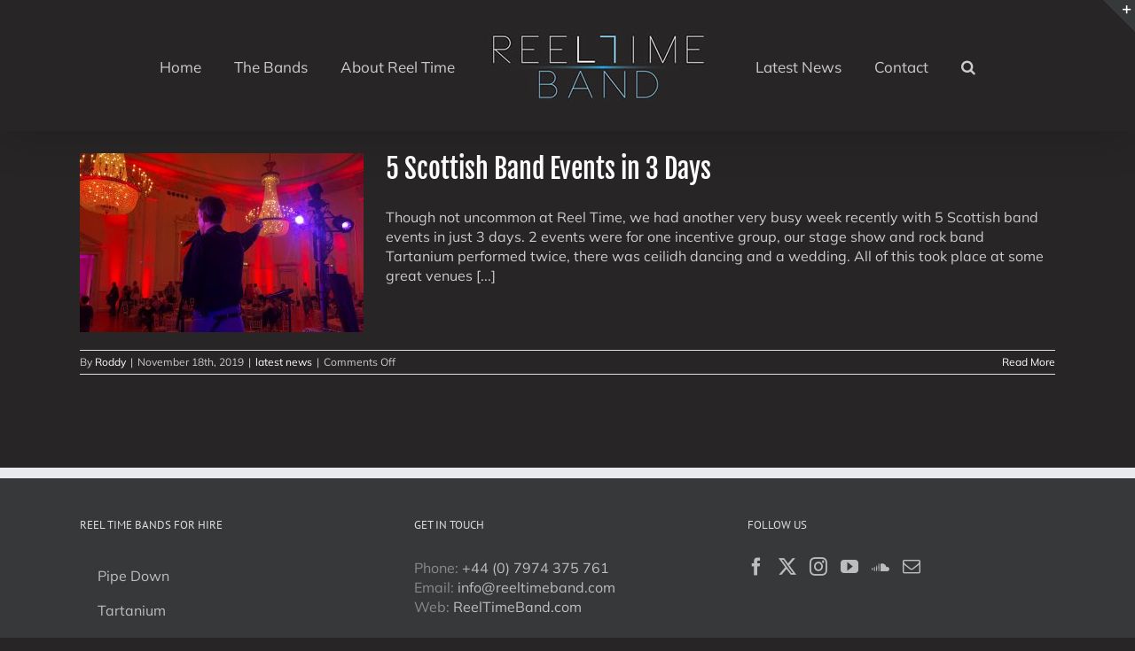

--- FILE ---
content_type: text/html; charset=UTF-8
request_url: https://www.reeltimeband.com/2019/11/
body_size: 15819
content:
<!DOCTYPE html><html class="avada-html-layout-wide avada-html-header-position-top avada-html-is-archive" lang="en-GB" prefix="og: http://ogp.me/ns# fb: http://ogp.me/ns/fb#"><head><meta http-equiv="X-UA-Compatible" content="IE=edge" /><meta http-equiv="Content-Type" content="text/html; charset=utf-8"/><meta name="viewport" content="width=device-width, initial-scale=1" /><meta name='robots' content='noindex, follow' /><style>img:is([sizes="auto" i], [sizes^="auto," i]) { contain-intrinsic-size: 3000px 1500px }</style> <script data-cfasync="false" data-pagespeed-no-defer>var gtm4wp_datalayer_name = "dataLayer";
var dataLayer = dataLayer || [];</script> <title>November 2019 - Reel Time Band</title><meta property="og:locale" content="en_GB" /><meta property="og:type" content="website" /><meta property="og:title" content="November 2019 - Reel Time Band" /><meta property="og:url" content="https://www.reeltimeband.com/2019/11/" /><meta property="og:site_name" content="Reel Time Band" /><meta name="twitter:card" content="summary_large_image" /><meta name="twitter:site" content="@reeltimeevents" /> <script type="application/ld+json" class="yoast-schema-graph">{"@context":"https://schema.org","@graph":[{"@type":"CollectionPage","@id":"https://www.reeltimeband.com/2019/11/","url":"https://www.reeltimeband.com/2019/11/","name":"November 2019 - Reel Time Band","isPartOf":{"@id":"https://www.reeltimeband.com/#website"},"primaryImageOfPage":{"@id":"https://www.reeltimeband.com/2019/11/#primaryimage"},"image":{"@id":"https://www.reeltimeband.com/2019/11/#primaryimage"},"thumbnailUrl":"https://www.reeltimeband.com/wp-content/uploads/2019/11/f7527553-03b7-4631-a008-efdb6cea333e.jpg","breadcrumb":{"@id":"https://www.reeltimeband.com/2019/11/#breadcrumb"},"inLanguage":"en-GB"},{"@type":"ImageObject","inLanguage":"en-GB","@id":"https://www.reeltimeband.com/2019/11/#primaryimage","url":"https://www.reeltimeband.com/wp-content/uploads/2019/11/f7527553-03b7-4631-a008-efdb6cea333e.jpg","contentUrl":"https://www.reeltimeband.com/wp-content/uploads/2019/11/f7527553-03b7-4631-a008-efdb6cea333e.jpg","width":1600,"height":1200,"caption":"assembly rooms scottish band event"},{"@type":"BreadcrumbList","@id":"https://www.reeltimeband.com/2019/11/#breadcrumb","itemListElement":[{"@type":"ListItem","position":1,"name":"Home","item":"https://www.reeltimeband.com/"},{"@type":"ListItem","position":2,"name":"Archives for November 2019"}]},{"@type":"WebSite","@id":"https://www.reeltimeband.com/#website","url":"https://www.reeltimeband.com/","name":"Reel Time Band","description":"The Bands","potentialAction":[{"@type":"SearchAction","target":{"@type":"EntryPoint","urlTemplate":"https://www.reeltimeband.com/?s={search_term_string}"},"query-input":{"@type":"PropertyValueSpecification","valueRequired":true,"valueName":"search_term_string"}}],"inLanguage":"en-GB"}]}</script> <link rel='dns-prefetch' href='//www.reeltimeband.com' /><link rel='dns-prefetch' href='//www.googletagmanager.com' /><link rel="alternate" type="application/rss+xml" title="Reel Time Band &raquo; Feed" href="https://www.reeltimeband.com/feed/" /><meta property="og:locale" content="en_GB"/><meta property="og:type" content="article"/><meta property="og:site_name" content="Reel Time Band"/><meta property="og:title" content="November 2019 - Reel Time Band"/><meta property="og:url" content="https://www.reeltimeband.com/2019/11/18/5-scottish-band-events/"/><meta property="og:image" content="https://www.reeltimeband.com/wp-content/uploads/2019/11/f7527553-03b7-4631-a008-efdb6cea333e.jpg"/><meta property="og:image:width" content="1600"/><meta property="og:image:height" content="1200"/><meta property="og:image:type" content="image/jpeg"/><link rel='stylesheet' id='avada-parent-stylesheet-css' href='//www.reeltimeband.com/wp-content/cache/wpfc-minified/77ct7pss/7r1ry.css' type='text/css' media='all' /><link rel='stylesheet' id='fusion-dynamic-css-css' href='//www.reeltimeband.com/wp-content/cache/wpfc-minified/lc278uk3/7r86k.css' type='text/css' media='all' /> <script src='//www.reeltimeband.com/wp-content/cache/wpfc-minified/lofsqknc/7r1ry.js' type="text/javascript"></script>
<!-- <script type="text/javascript" src="https://www.reeltimeband.com/wp-includes/js/jquery/jquery.min.js?ver=3.7.1" id="jquery-core-js"></script> --> <!-- <script defer type="text/javascript" src="https://www.reeltimeband.com/wp-includes/js/jquery/jquery-migrate.min.js?ver=3.4.1" id="jquery-migrate-js"></script> --> 
<script defer type="text/javascript" src="https://www.googletagmanager.com/gtag/js?id=GT-KTBHRBX" id="google_gtagjs-js"></script> <script defer id="google_gtagjs-js-after" src="[data-uri]"></script> <link rel="https://api.w.org/" href="https://www.reeltimeband.com/wp-json/" /><link rel="EditURI" type="application/rsd+xml" title="RSD" href="https://www.reeltimeband.com/xmlrpc.php?rsd" /><meta name="generator" content="WordPress 6.8.3" /><meta name="generator" content="Site Kit by Google 1.168.0" /><meta name="ti-site-data" content="[base64]" />  <script data-cfasync="false" data-pagespeed-no-defer type="text/javascript">var dataLayer_content = {"pagePostType":"post","pagePostType2":"month-post"};
dataLayer.push( dataLayer_content );</script> <script data-cfasync="false" data-pagespeed-no-defer type="text/javascript">(function(w,d,s,l,i){w[l]=w[l]||[];w[l].push({'gtm.start':
new Date().getTime(),event:'gtm.js'});var f=d.getElementsByTagName(s)[0],
j=d.createElement(s),dl=l!='dataLayer'?'&l='+l:'';j.async=true;j.src=
'//www.googletagmanager.com/gtm.js?id='+i+dl;f.parentNode.insertBefore(j,f);
})(window,document,'script','dataLayer','GTM-MH8GXR6');</script> <link rel="apple-touch-icon" sizes="180x180" href="/wp-content/uploads/fbrfg/apple-touch-icon.png"><link rel="icon" type="image/png" sizes="32x32" href="/wp-content/uploads/fbrfg/favicon-32x32.png"><link rel="icon" type="image/png" sizes="16x16" href="/wp-content/uploads/fbrfg/favicon-16x16.png"><link rel="manifest" href="/wp-content/uploads/fbrfg/site.webmanifest"><link rel="shortcut icon" href="/wp-content/uploads/fbrfg/favicon.ico"><meta name="msapplication-TileColor" content="#da532c"><meta name="msapplication-config" content="/wp-content/uploads/fbrfg/browserconfig.xml"><meta name="theme-color" content="#ffffff"><style type="text/css" id="css-fb-visibility">@media screen and (max-width: 640px){.fusion-no-small-visibility{display:none !important;}body .sm-text-align-center{text-align:center !important;}body .sm-text-align-left{text-align:left !important;}body .sm-text-align-right{text-align:right !important;}body .sm-flex-align-center{justify-content:center !important;}body .sm-flex-align-flex-start{justify-content:flex-start !important;}body .sm-flex-align-flex-end{justify-content:flex-end !important;}body .sm-mx-auto{margin-left:auto !important;margin-right:auto !important;}body .sm-ml-auto{margin-left:auto !important;}body .sm-mr-auto{margin-right:auto !important;}body .fusion-absolute-position-small{position:absolute;top:auto;width:100%;}.awb-sticky.awb-sticky-small{ position: sticky; top: var(--awb-sticky-offset,0); }}@media screen and (min-width: 641px) and (max-width: 1024px){.fusion-no-medium-visibility{display:none !important;}body .md-text-align-center{text-align:center !important;}body .md-text-align-left{text-align:left !important;}body .md-text-align-right{text-align:right !important;}body .md-flex-align-center{justify-content:center !important;}body .md-flex-align-flex-start{justify-content:flex-start !important;}body .md-flex-align-flex-end{justify-content:flex-end !important;}body .md-mx-auto{margin-left:auto !important;margin-right:auto !important;}body .md-ml-auto{margin-left:auto !important;}body .md-mr-auto{margin-right:auto !important;}body .fusion-absolute-position-medium{position:absolute;top:auto;width:100%;}.awb-sticky.awb-sticky-medium{ position: sticky; top: var(--awb-sticky-offset,0); }}@media screen and (min-width: 1025px){.fusion-no-large-visibility{display:none !important;}body .lg-text-align-center{text-align:center !important;}body .lg-text-align-left{text-align:left !important;}body .lg-text-align-right{text-align:right !important;}body .lg-flex-align-center{justify-content:center !important;}body .lg-flex-align-flex-start{justify-content:flex-start !important;}body .lg-flex-align-flex-end{justify-content:flex-end !important;}body .lg-mx-auto{margin-left:auto !important;margin-right:auto !important;}body .lg-ml-auto{margin-left:auto !important;}body .lg-mr-auto{margin-right:auto !important;}body .fusion-absolute-position-large{position:absolute;top:auto;width:100%;}.awb-sticky.awb-sticky-large{ position: sticky; top: var(--awb-sticky-offset,0); }}</style> <script defer src="[data-uri]"></script> <script defer type="text/javascript"
src="//www.googleadservices.com/pagead/conversion_async.js"></script> <script defer src="[data-uri]"></script> <script defer src="[data-uri]"></script></head><body data-rsssl=1 class="archive date wp-theme-Avada wp-child-theme-Avada-Child-Theme fusion-image-hovers fusion-pagination-sizing fusion-button_type-flat fusion-button_span-no fusion-button_gradient-linear avada-image-rollover-circle-yes avada-image-rollover-yes avada-image-rollover-direction-left fusion-body ltr no-tablet-sticky-header no-mobile-sticky-header no-mobile-slidingbar no-mobile-totop avada-has-rev-slider-styles fusion-disable-outline fusion-sub-menu-fade mobile-logo-pos-center layout-wide-mode avada-has-boxed-modal-shadow-none layout-scroll-offset-full avada-has-zero-margin-offset-top fusion-top-header menu-text-align-center mobile-menu-design-modern fusion-show-pagination-text fusion-header-layout-v7 avada-responsive avada-footer-fx-none avada-menu-highlight-style-bar fusion-search-form-classic fusion-main-menu-search-overlay fusion-avatar-square avada-sticky-shrinkage avada-dropdown-styles avada-blog-layout-medium avada-blog-archive-layout-medium avada-header-shadow-yes avada-menu-icon-position-left avada-has-megamenu-shadow avada-has-mainmenu-dropdown-divider avada-has-main-nav-search-icon avada-has-breadcrumb-mobile-hidden avada-has-titlebar-hide avada-has-slidingbar-widgets avada-has-slidingbar-position-top avada-slidingbar-toggle-style-triangle avada-has-pagination-padding avada-flyout-menu-direction-fade avada-ec-views-v1" data-awb-post-id="1068"> <a class="skip-link screen-reader-text" href="#content">Skip to content</a><div id="boxed-wrapper"><div id="wrapper" class="fusion-wrapper"><div id="home" style="position:relative;top:-1px;"></div><header class="fusion-header-wrapper fusion-header-shadow"><div class="fusion-header-v7 fusion-logo-alignment fusion-logo-center fusion-sticky-menu- fusion-sticky-logo- fusion-mobile-logo-  fusion-mobile-menu-design-modern"><div class="fusion-header-sticky-height"></div><div class="fusion-header" ><div class="fusion-row fusion-middle-logo-menu"><nav class="fusion-main-menu fusion-main-menu-sticky" aria-label="Main Menu"><div class="fusion-overlay-search"><form role="search" class="searchform fusion-search-form  fusion-search-form-classic" method="get" action="https://www.reeltimeband.com/"><div class="fusion-search-form-content"><div class="fusion-search-field search-field"> <label><span class="screen-reader-text">Search for:</span> <input type="search" value="" name="s" class="s" placeholder="Search..." required aria-required="true" aria-label="Search..."/> </label></div><div class="fusion-search-button search-button"> <input type="submit" class="fusion-search-submit searchsubmit" aria-label="Search" value="&#xf002;" /></div></div></form><div class="fusion-search-spacer"></div><a href="#" role="button" aria-label="Close Search" class="fusion-close-search"></a></div><ul id="menu-bands" class="fusion-menu fusion-middle-logo-ul"><li  id="menu-item-181"  class="menu-item menu-item-type-custom menu-item-object-custom menu-item-home menu-item-181"  data-item-id="181"><a  href="https://www.reeltimeband.com" class="fusion-top-level-link fusion-bar-highlight"><span class="menu-text">Home</span></a></li><li  id="menu-item-176"  class="menu-item menu-item-type-custom menu-item-object-custom menu-item-has-children menu-item-176 fusion-dropdown-menu"  data-item-id="176"><a  href="#" class="fusion-top-level-link fusion-bar-highlight"><span class="menu-text">The Bands</span></a><ul class="sub-menu"><li  id="menu-item-1162"  class="menu-item menu-item-type-post_type menu-item-object-page menu-item-1162 fusion-dropdown-submenu" ><a  href="https://www.reeltimeband.com/pipe-down/" class="fusion-bar-highlight"><span>Pipe Down</span></a></li><li  id="menu-item-96"  class="menu-item menu-item-type-post_type menu-item-object-page menu-item-96 fusion-dropdown-submenu" ><a  href="https://www.reeltimeband.com/reel-time-ceilidh-band/" class="fusion-bar-highlight"><span>Reel Time Ceilidh Band</span></a></li><li  id="menu-item-129"  class="menu-item menu-item-type-post_type menu-item-object-page menu-item-129 fusion-dropdown-submenu" ><a  href="https://www.reeltimeband.com/reel-time-folk-band/" class="fusion-bar-highlight"><span>Scottish Folk Band</span></a></li><li  id="menu-item-128"  class="menu-item menu-item-type-post_type menu-item-object-page menu-item-128 fusion-dropdown-submenu" ><a  href="https://www.reeltimeband.com/scraggly-cats/" class="fusion-bar-highlight"><span>Scraggly Cats</span></a></li><li  id="menu-item-127"  class="menu-item menu-item-type-post_type menu-item-object-page menu-item-127 fusion-dropdown-submenu" ><a  href="https://www.reeltimeband.com/tartanium/" class="fusion-bar-highlight"><span>Tartanium</span></a></li></ul></li><li  id="menu-item-1516"  class="menu-item menu-item-type-custom menu-item-object-custom menu-item-has-children menu-item-1516 fusion-dropdown-menu"  data-item-id="1516"><a  href="#" class="fusion-top-level-link fusion-bar-highlight"><span class="menu-text">About Reel Time</span></a><ul class="sub-menu"><li  id="menu-item-330"  class="menu-item menu-item-type-post_type menu-item-object-page menu-item-330 fusion-dropdown-submenu" ><a  href="https://www.reeltimeband.com/media/" class="fusion-bar-highlight"><span>Media</span></a></li><li  id="menu-item-217"  class="menu-item menu-item-type-post_type menu-item-object-page menu-item-217 fusion-dropdown-submenu" ><a  href="https://www.reeltimeband.com/faqs/" class="fusion-bar-highlight"><span>FAQs</span></a></li><li  id="menu-item-222"  class="menu-item menu-item-type-post_type menu-item-object-page menu-item-222 fusion-dropdown-submenu" ><a  href="https://www.reeltimeband.com/testimonials/" class="fusion-bar-highlight"><span>Testimonials</span></a></li><li  id="menu-item-440"  class="menu-item menu-item-type-post_type menu-item-object-page menu-item-440 fusion-dropdown-submenu" ><a  href="https://www.reeltimeband.com/links/" class="fusion-bar-highlight"><span>Links</span></a></li></ul></li><li class="fusion-middle-logo-menu-logo fusion-logo" data-margin-top="31px" data-margin-bottom="31px" data-margin-left="0px" data-margin-right="15px"> <a class="fusion-logo-link"  href="https://www.reeltimeband.com/" > <img src="https://www.reeltimeband.com/wp-content/uploads/2016/09/rtb-logo.jpg" srcset="https://www.reeltimeband.com/wp-content/uploads/2016/09/rtb-logo.jpg 1x" width="250" height="83" alt="Reel Time Band Logo" data-retina_logo_url="" class="fusion-standard-logo" /> </a></li><li  id="menu-item-557"  class="menu-item menu-item-type-post_type menu-item-object-page current_page_parent menu-item-557"  data-item-id="557"><a  href="https://www.reeltimeband.com/ceilidh-blog/" class="fusion-top-level-link fusion-bar-highlight"><span class="menu-text">Latest News</span></a></li><li  id="menu-item-177"  class="menu-item menu-item-type-post_type menu-item-object-page menu-item-177"  data-item-id="177"><a  href="https://www.reeltimeband.com/contact-ceilidh-band/" class="fusion-top-level-link fusion-bar-highlight"><span class="menu-text">Contact</span></a></li><li class="fusion-custom-menu-item fusion-main-menu-search fusion-search-overlay"><a class="fusion-main-menu-icon fusion-bar-highlight" href="#" aria-label="Search" data-title="Search" title="Search" role="button" aria-expanded="false"></a></li></ul></nav><div class="fusion-mobile-menu-icons"> <a href="#" class="fusion-icon awb-icon-bars" aria-label="Toggle mobile menu" aria-expanded="false"></a></div><nav class="fusion-mobile-nav-holder fusion-mobile-menu-text-align-left" aria-label="Main Menu Mobile"></nav></div></div></div><div class="fusion-clearfix"></div></header><div id="sliders-container" class="fusion-slider-visibility"></div><main id="main" class="clearfix  full-bg"><div class="fusion-row" style=""><section id="content" class=" full-width" style="width: 100%;"><div id="posts-container" class="fusion-blog-archive fusion-blog-layout-medium-wrapper fusion-clearfix"><div class="fusion-posts-container fusion-blog-layout-medium fusion-blog-pagination fusion-blog-rollover " data-pages="1"><article id="post-1068" class="fusion-post-medium  post fusion-clearfix post-1068 type-post status-publish format-standard has-post-thumbnail hentry category-latest-news tag-band tag-beat-the-retreat tag-ceilidh tag-ceilidh-band tag-edinburgh-ceilidh-band tag-events tag-highland-dancers tag-national-museum-of-scotland tag-pipeband tag-reel-time-ceilidh-band tag-scottish tag-scraggly-cats tag-st-andrews-ceilidh-band tag-tartanium tag-wedding tag-wedding-ceilidh-band"><div class="fusion-flexslider flexslider fusion-flexslider-loading fusion-post-slideshow"><ul class="slides"><li><div  class="fusion-image-wrapper fusion-image-size-fixed" aria-haspopup="true"> <img width="320" height="202" src="https://www.reeltimeband.com/wp-content/uploads/2019/11/f7527553-03b7-4631-a008-efdb6cea333e-320x202.jpg" class="attachment-blog-medium size-blog-medium wp-post-image" alt="assembly rooms scottish band event" decoding="async" fetchpriority="high" srcset="https://www.reeltimeband.com/wp-content/uploads/2019/11/f7527553-03b7-4631-a008-efdb6cea333e-320x202.jpg 320w, https://www.reeltimeband.com/wp-content/uploads/2019/11/f7527553-03b7-4631-a008-efdb6cea333e-700x441.jpg 700w" sizes="(max-width: 320px) 100vw, 320px" /><div class="fusion-rollover"><div class="fusion-rollover-content"> <a class="fusion-rollover-link" href="https://www.reeltimeband.com/2019/11/18/5-scottish-band-events/">5 Scottish Band Events in 3 Days</a><div class="fusion-rollover-sep"></div> <a class="fusion-rollover-gallery" href="https://www.reeltimeband.com/wp-content/uploads/2019/11/f7527553-03b7-4631-a008-efdb6cea333e.jpg" data-options="" data-id="1068" data-rel="iLightbox[gallery]" data-title="f7527553-03b7-4631-a008-efdb6cea333e" data-caption=""> Gallery </a><h4 class="fusion-rollover-title"> <a class="fusion-rollover-title-link" href="https://www.reeltimeband.com/2019/11/18/5-scottish-band-events/"> 5 Scottish Band Events in 3 Days </a></h4><div class="fusion-rollover-categories"><a href="https://www.reeltimeband.com/category/latest-news/" rel="tag">latest news</a></div> <a class="fusion-link-wrapper" href="https://www.reeltimeband.com/2019/11/18/5-scottish-band-events/" aria-label="5 Scottish Band Events in 3 Days"></a></div></div></div></li></ul></div><div class="fusion-post-content post-content"><h2 class="entry-title fusion-post-title"><a href="https://www.reeltimeband.com/2019/11/18/5-scottish-band-events/">5 Scottish Band Events in 3 Days</a></h2><div class="fusion-post-content-container"><p> Though not uncommon at Reel Time, we had another very busy week recently with 5 Scottish band events in just 3 days. 2 events were for one incentive group, our stage show and rock band Tartanium performed twice, there was ceilidh dancing and a wedding. All of this took place at some great venues  [...]</p></div></div><div class="fusion-clearfix"></div><div class="fusion-meta-info"><div class="fusion-alignleft">By <span class="vcard"><span class="fn"><a href="https://www.reeltimeband.com/author/ross/" title="Posts by Roddy" rel="author">Roddy</a></span></span><span class="fusion-inline-sep">|</span><span class="updated rich-snippet-hidden">2025-04-04T08:39:09+01:00</span><span>November 18th, 2019</span><span class="fusion-inline-sep">|</span><a href="https://www.reeltimeband.com/category/latest-news/" rel="category tag">latest news</a><span class="fusion-inline-sep">|</span><span class="fusion-comments"><span>Comments Off<span class="screen-reader-text"> on 5 Scottish Band Events in 3 Days</span></span></span></div><div class="fusion-alignright"> <a href="https://www.reeltimeband.com/2019/11/18/5-scottish-band-events/" class="fusion-read-more" aria-label="More on 5 Scottish Band Events in 3 Days"> Read More </a></div></div></article></div></div></section></div></main><div class="fusion-footer"><footer class="fusion-footer-widget-area fusion-widget-area"><div class="fusion-row"><div class="fusion-columns fusion-columns-3 fusion-widget-area"><div class="fusion-column col-lg-4 col-md-4 col-sm-4"><style type="text/css" data-id="avada-vertical-menu-widget-2">#avada-vertical-menu-widget-2 > ul.menu { margin-top: -8px; }</style><section id="avada-vertical-menu-widget-2" class="fusion-footer-widget-column widget avada_vertical_menu" style="border-style: solid;border-color:transparent;border-width:0px;"><h4 class="widget-title">Reel Time Bands for Hire</h4><style>#fusion-vertical-menu-widget-avada-vertical-menu-widget-2-nav ul.menu li a {font-size:16px;}</style><nav id="fusion-vertical-menu-widget-avada-vertical-menu-widget-2-nav" class="fusion-vertical-menu-widget fusion-menu hover left no-border" aria-label="Secondary Navigation: Reel Time Bands for Hire"><ul id="menu-only-bands" class="menu"><li id="menu-item-1511" class="menu-item menu-item-type-post_type menu-item-object-page menu-item-1511"><a href="https://www.reeltimeband.com/pipe-down/"><span class="link-text"> Pipe Down</span><span class="arrow"></span></a></li><li id="menu-item-1512" class="menu-item menu-item-type-post_type menu-item-object-page menu-item-1512"><a href="https://www.reeltimeband.com/tartanium/"><span class="link-text"> Tartanium</span><span class="arrow"></span></a></li><li id="menu-item-1513" class="menu-item menu-item-type-post_type menu-item-object-page menu-item-1513"><a href="https://www.reeltimeband.com/scraggly-cats/"><span class="link-text"> Scraggly Cats</span><span class="arrow"></span></a></li><li id="menu-item-1514" class="menu-item menu-item-type-post_type menu-item-object-page menu-item-1514"><a href="https://www.reeltimeband.com/reel-time-folk-band/"><span class="link-text"> Scottish Folk Band</span><span class="arrow"></span></a></li><li id="menu-item-1515" class="menu-item menu-item-type-post_type menu-item-object-page menu-item-1515"><a href="https://www.reeltimeband.com/reel-time-ceilidh-band/"><span class="link-text"> Reel Time Ceilidh Band</span><span class="arrow"></span></a></li></ul></nav><div style="clear:both;"></div></section></div><div class="fusion-column col-lg-4 col-md-4 col-sm-4"><section id="contact_info-widget-2" class="fusion-footer-widget-column widget contact_info" style="border-style: solid;border-color:transparent;border-width:0px;"><h4 class="widget-title">Get in Touch</h4><div class="contact-info-container"><p class="phone">Phone: <a href="tel:+44 (0) 7974 375 761">+44 (0) 7974 375 761</a></p><p class="email">Email: <a href="mailto:&#105;&#110;f&#111;&#64;&#114;e&#101;l&#116;&#105;meb&#97;nd.&#99;om">info@reeltimeband.com</a></p><p class="web">Web: <a href="https://www.reeltimeband.com">ReelTimeBand.com</a></p></div><div style="clear:both;"></div></section></div><div class="fusion-column fusion-column-last col-lg-4 col-md-4 col-sm-4"><section id="social_links-widget-2" class="fusion-footer-widget-column widget social_links"><h4 class="widget-title">Follow Us</h4><div class="fusion-social-networks"><div class="fusion-social-networks-wrapper"> <a class="fusion-social-network-icon fusion-tooltip fusion-facebook awb-icon-facebook" href="https://www.facebook.com/ReelTimeCeilidhBand"  data-placement="top" data-title="Facebook" data-toggle="tooltip" data-original-title=""  title="Facebook" aria-label="Facebook" rel="nofollow noopener noreferrer" target="_blank" style="font-size:20px;color:#bebdbd;"></a> <a class="fusion-social-network-icon fusion-tooltip fusion-twitter awb-icon-twitter" href="https://twitter.com/reeltimeevents"  data-placement="top" data-title="Twitter" data-toggle="tooltip" data-original-title=""  title="Twitter" aria-label="Twitter" rel="nofollow noopener noreferrer" target="_blank" style="font-size:20px;color:#bebdbd;"></a> <a class="fusion-social-network-icon fusion-tooltip fusion-instagram awb-icon-instagram" href="https://www.instagram.com/reel_time_events/"  data-placement="top" data-title="Instagram" data-toggle="tooltip" data-original-title=""  title="Instagram" aria-label="Instagram" rel="nofollow noopener noreferrer" target="_blank" style="font-size:20px;color:#bebdbd;"></a> <a class="fusion-social-network-icon fusion-tooltip fusion-youtube awb-icon-youtube" href="https://www.youtube.com/user/ReelTimeEvents"  data-placement="top" data-title="Youtube" data-toggle="tooltip" data-original-title=""  title="YouTube" aria-label="YouTube" rel="nofollow noopener noreferrer" target="_blank" style="font-size:20px;color:#bebdbd;"></a> <a class="fusion-social-network-icon fusion-tooltip fusion-soundcloud awb-icon-soundcloud" href="https://soundcloud.com/reeltimeceilidhband"  data-placement="top" data-title="Soundcloud" data-toggle="tooltip" data-original-title=""  title="Soundcloud" aria-label="Soundcloud" rel="nofollow noopener noreferrer" target="_blank" style="font-size:20px;color:#bebdbd;"></a> <a class="fusion-social-network-icon fusion-tooltip fusion-mail awb-icon-mail" href="mailto:&#105;&#110;fo&#064;&#114;&#101;&#101;&#108;&#116;i&#109;&#101;b&#097;&#110;&#100;.&#099;&#111;m"  data-placement="top" data-title="Mail" data-toggle="tooltip" data-original-title=""  title="Mail" aria-label="Mail" rel="nofollow noopener noreferrer" target="_blank" style="font-size:20px;color:#bebdbd;"></a></div></div><div style="clear:both;"></div></section></div><div class="fusion-clearfix"></div></div></div></footer><footer id="footer" class="fusion-footer-copyright-area fusion-footer-copyright-center"><div class="fusion-row"><div class="fusion-copyright-content"><div class="fusion-copyright-notice"><div> Copyright 2012 - 2025 Reel Time Band | All Rights Reserved</div></div><div class="fusion-social-links-footer"><div class="fusion-social-networks"><div class="fusion-social-networks-wrapper"><a  class="fusion-social-network-icon fusion-tooltip fusion-facebook awb-icon-facebook" style data-placement="top" data-title="Facebook" data-toggle="tooltip" title="Facebook" href="https://www.facebook.com/ReelTimeCeilidhBand" target="_blank" rel="noreferrer nofollow"><span class="screen-reader-text">Facebook</span></a><a  class="fusion-social-network-icon fusion-tooltip fusion-twitter awb-icon-twitter" style data-placement="top" data-title="X" data-toggle="tooltip" title="X" href="https://twitter.com/reeltimeevents" target="_blank" rel="noopener noreferrer nofollow"><span class="screen-reader-text">X</span></a><a  class="fusion-social-network-icon fusion-tooltip fusion-instagram awb-icon-instagram" style data-placement="top" data-title="Instagram" data-toggle="tooltip" title="Instagram" href="https://www.instagram.com/reel_time_events/" target="_blank" rel="noopener noreferrer nofollow"><span class="screen-reader-text">Instagram</span></a></div></div></div></div></div></footer></div><div class="fusion-sliding-bar-wrapper"><div id="slidingbar-area" class="slidingbar-area fusion-sliding-bar-area fusion-widget-area fusion-sliding-bar-position-top fusion-sliding-bar-text-align-left fusion-sliding-bar-toggle-triangle" data-breakpoint="800" data-toggle="triangle"><div class="fusion-sb-toggle-wrapper"> <a class="fusion-sb-toggle" href="#"><span class="screen-reader-text">Toggle Sliding Bar Area</span></a></div><div id="slidingbar" class="fusion-sliding-bar"><div class="fusion-row"><div class="fusion-columns row fusion-columns-2 columns columns-2"><div class="fusion-column col-lg-6 col-md-6 col-sm-6"></div><div class="fusion-column col-lg-6 col-md-6 col-sm-6"></div><div class="fusion-clearfix"></div></div></div></div></div></div></div></div> <a class="fusion-one-page-text-link fusion-page-load-link" tabindex="-1" href="#" aria-hidden="true">Page load link</a><div class="avada-footer-scripts"> <script defer src="[data-uri]"></script><script type="speculationrules">{"prefetch":[{"source":"document","where":{"and":[{"href_matches":"\/*"},{"not":{"href_matches":["\/wp-*.php","\/wp-admin\/*","\/wp-content\/uploads\/*","\/wp-content\/*","\/wp-content\/plugins\/*","\/wp-content\/themes\/Avada-Child-Theme\/*","\/wp-content\/themes\/Avada\/*","\/*\\?(.+)"]}},{"not":{"selector_matches":"a[rel~=\"nofollow\"]"}},{"not":{"selector_matches":".no-prefetch, .no-prefetch a"}}]},"eagerness":"conservative"}]}</script>  <noscript><iframe src="https://www.googletagmanager.com/ns.html?id=GTM-MH8GXR6" height="0" width="0" style="display:none;visibility:hidden" aria-hidden="true"></iframe></noscript> <script defer type="text/javascript" src="https://www.reeltimeband.com/wp-content/cache/autoptimize/autoptimize_single_416f52248a7f5b988d66f1ea80a196ce.php?ver=1.22.3" id="gtm4wp-form-move-tracker-js"></script> <script defer type="text/javascript" src="https://www.reeltimeband.com/wp-content/cache/autoptimize/autoptimize_single_6ee34d5acab69cb428cb2d5f4eb00d17.php?ver=2.1.28" id="cssua-js"></script> <script defer id="fusion-animations-js-extra" src="[data-uri]"></script> <script defer type="text/javascript" src="https://www.reeltimeband.com/wp-content/cache/autoptimize/autoptimize_single_fe7b473dc8d3a51f6d981842edff362d.php?ver=3.13.3" id="fusion-animations-js"></script> <script defer type="text/javascript" src="https://www.reeltimeband.com/wp-content/cache/autoptimize/autoptimize_single_e7c505cfd6b030786c803e5c01144678.php?ver=3.14.2" id="awb-tabs-widget-js"></script> <script defer type="text/javascript" src="https://www.reeltimeband.com/wp-content/cache/autoptimize/autoptimize_single_6c6ba5587a8892a5036d0a28dd051155.php?ver=3.14.2" id="awb-vertical-menu-widget-js"></script> <script defer type="text/javascript" src="https://www.reeltimeband.com/wp-content/cache/autoptimize/autoptimize_single_003dfa021ed2e0128a90301d7e853311.php?ver=3.3.1" id="modernizr-js"></script> <script defer id="fusion-js-extra" src="[data-uri]"></script> <script defer type="text/javascript" src="https://www.reeltimeband.com/wp-content/cache/autoptimize/autoptimize_single_be169937d5d0883137e2aaca364cd2b7.php?ver=3.14.2" id="fusion-js"></script> <script defer type="text/javascript" src="https://www.reeltimeband.com/wp-content/cache/autoptimize/autoptimize_single_ca2818fd51c37d612d5a8563864f8d1a.php?ver=3.0.4" id="isotope-js"></script> <script defer type="text/javascript" src="https://www.reeltimeband.com/wp-content/cache/autoptimize/autoptimize_single_6e6f72ca9722aa081c64bc28f91f308c.php?ver=2.0.0" id="packery-js"></script> <script defer type="text/javascript" src="https://www.reeltimeband.com/wp-content/cache/autoptimize/autoptimize_single_9f2723484a9765b187093c4207d6bf3c.php?ver=3.3.6" id="bootstrap-transition-js"></script> <script defer type="text/javascript" src="https://www.reeltimeband.com/wp-content/cache/autoptimize/autoptimize_single_bbd737e5303f22d6b2bbd4c4e9bfd2c6.php?ver=3.3.5" id="bootstrap-tooltip-js"></script> <script defer type="text/javascript" src="https://www.reeltimeband.com/wp-content/cache/autoptimize/autoptimize_single_f48149ac63128657588b45cbed2b1fec.php?ver=1.3" id="jquery-easing-js"></script> <script defer type="text/javascript" src="https://www.reeltimeband.com/wp-content/cache/autoptimize/autoptimize_single_2e6e36db3c1b9680577a026415edbcb0.php?ver=1.1" id="jquery-fitvids-js"></script> <script defer type="text/javascript" src="https://www.reeltimeband.com/wp-content/cache/autoptimize/autoptimize_single_40149239ded4d11ffbe29bd16db7b758.php?ver=2.7.2" id="jquery-flexslider-js"></script> <script defer id="jquery-lightbox-js-extra" src="[data-uri]"></script> <script defer type="text/javascript" src="https://www.reeltimeband.com/wp-content/cache/autoptimize/autoptimize_single_fb5881a7938f09b0e3f1263b73858be8.php?ver=2.2.3" id="jquery-lightbox-js"></script> <script defer type="text/javascript" src="https://www.reeltimeband.com/wp-content/cache/autoptimize/autoptimize_single_4f49fef49fe7c751efbc45ef73ce7057.php?ver=2.1" id="jquery-infinite-scroll-js"></script> <script defer type="text/javascript" src="https://www.reeltimeband.com/wp-content/cache/autoptimize/autoptimize_single_fb4bdb07a618c0a0beb22aa24109dfb8.php?ver=3.0.6" id="jquery-mousewheel-js"></script> <script defer type="text/javascript" src="https://www.reeltimeband.com/wp-content/cache/autoptimize/autoptimize_single_9993f40bf0a64e1e8ba772c8741de867.php?ver=3.1.8" id="images-loaded-js"></script> <script defer id="fusion-video-general-js-extra" src="[data-uri]"></script> <script defer type="text/javascript" src="https://www.reeltimeband.com/wp-content/cache/autoptimize/autoptimize_single_9ced60fe6caba9d11e754628a712d540.php?ver=1" id="fusion-video-general-js"></script> <script defer id="fusion-video-bg-js-extra" src="[data-uri]"></script> <script defer type="text/javascript" src="https://www.reeltimeband.com/wp-content/cache/autoptimize/autoptimize_single_c051c02f6a61e71c64638e6e14a89ee2.php?ver=1" id="fusion-video-bg-js"></script> <script defer id="fusion-lightbox-js-extra" src="[data-uri]"></script> <script defer type="text/javascript" src="https://www.reeltimeband.com/wp-content/cache/autoptimize/autoptimize_single_30879dbc0e6425616bc59cf6e2c91642.php?ver=1" id="fusion-lightbox-js"></script> <script defer id="fusion-flexslider-js-extra" src="[data-uri]"></script> <script defer type="text/javascript" src="https://www.reeltimeband.com/wp-content/cache/autoptimize/autoptimize_single_69ef8b68513adca8b4c98580d8fe191f.php?ver=1" id="fusion-flexslider-js"></script> <script defer type="text/javascript" src="https://www.reeltimeband.com/wp-content/cache/autoptimize/autoptimize_single_4e7b623b84397f8d25cfd44c5fe184d8.php?ver=1" id="fusion-tooltip-js"></script> <script defer type="text/javascript" src="https://www.reeltimeband.com/wp-content/cache/autoptimize/autoptimize_single_ffcf363b009028499e4714460d6b8184.php?ver=1" id="fusion-sharing-box-js"></script> <script defer type="text/javascript" src="https://www.reeltimeband.com/wp-content/cache/autoptimize/autoptimize_single_b9b1312ffca6811375a7e3cd5d861c32.php?ver=2.2.1" id="fusion-youtube-js"></script> <script defer type="text/javascript" src="https://www.reeltimeband.com/wp-content/cache/autoptimize/autoptimize_single_bba081c42df485f457c306a1e0a07dca.php?ver=2.2.1" id="vimeo-player-js"></script> <script defer type="text/javascript" src="https://www.reeltimeband.com/wp-content/cache/autoptimize/autoptimize_single_d161a0bcb4a47782fde4b3c43062d673.php?ver=3.14.2" id="fusion-general-global-js"></script> <script defer type="text/javascript" src="https://www.reeltimeband.com/wp-content/cache/autoptimize/autoptimize_single_81baa45cd9201ba370683b13be01a2e7.php?ver=7.14.2" id="avada-general-footer-js"></script> <script defer type="text/javascript" src="https://www.reeltimeband.com/wp-content/cache/autoptimize/autoptimize_single_7b1c380d72c3c6a0b7833242ffdada8f.php?ver=7.14.2" id="avada-quantity-js"></script> <script defer type="text/javascript" src="https://www.reeltimeband.com/wp-content/cache/autoptimize/autoptimize_single_2287839af1664152d14ecabbd0714c39.php?ver=7.14.2" id="avada-crossfade-images-js"></script> <script defer type="text/javascript" src="https://www.reeltimeband.com/wp-content/cache/autoptimize/autoptimize_single_8cd6524f55a9d2940362839385a87e1f.php?ver=7.14.2" id="avada-select-js"></script> <script defer id="avada-live-search-js-extra" src="[data-uri]"></script> <script defer type="text/javascript" src="https://www.reeltimeband.com/wp-content/cache/autoptimize/autoptimize_single_4c16c1fd9b07292e875a083e77444d2c.php?ver=7.14.2" id="avada-live-search-js"></script> <script defer id="fusion-blog-js-extra" src="[data-uri]"></script> <script defer type="text/javascript" src="https://www.reeltimeband.com/wp-content/cache/autoptimize/autoptimize_single_e8841af038ea2262c351a6ffb624fcba.php?ver=6.8.3" id="fusion-blog-js"></script> <script defer type="text/javascript" src="https://www.reeltimeband.com/wp-content/cache/autoptimize/autoptimize_single_00db1636af5b159f0aaab9600ae7ebfb.php?ver=6.8.3" id="fusion-alert-js"></script> <script defer type="text/javascript" src="https://www.reeltimeband.com/wp-content/cache/autoptimize/autoptimize_single_cb6fa0697790c60e414604dd53317640.php?ver=3.13.3" id="awb-off-canvas-js"></script> <script defer type="text/javascript" src="https://www.reeltimeband.com/wp-content/cache/autoptimize/autoptimize_single_11f3a2dd9eb7c0c1f357340d1209eb3d.php?ver=7.14.2" id="jquery-elastic-slider-js"></script> <script defer id="avada-elastic-slider-js-extra" src="[data-uri]"></script> <script defer type="text/javascript" src="https://www.reeltimeband.com/wp-content/cache/autoptimize/autoptimize_single_5b5c6658ccc51c06f06054525109226b.php?ver=7.14.2" id="avada-elastic-slider-js"></script> <script defer id="avada-drop-down-js-extra" src="[data-uri]"></script> <script defer type="text/javascript" src="https://www.reeltimeband.com/wp-content/cache/autoptimize/autoptimize_single_9aeec7e5e2939b26c70e79633ff2109a.php?ver=7.14.2" id="avada-drop-down-js"></script> <script defer type="text/javascript" src="https://www.reeltimeband.com/wp-content/cache/autoptimize/autoptimize_single_470c5b66f4b6874eaab94557c23856f8.php?ver=7.14.2" id="avada-sliding-bar-js"></script> <script defer id="avada-to-top-js-extra" src="[data-uri]"></script> <script defer type="text/javascript" src="https://www.reeltimeband.com/wp-content/cache/autoptimize/autoptimize_single_e767c92522643cde28db17ba54e247f5.php?ver=7.14.2" id="avada-to-top-js"></script> <script defer id="avada-header-js-extra" src="[data-uri]"></script> <script defer type="text/javascript" src="https://www.reeltimeband.com/wp-content/cache/autoptimize/autoptimize_single_f444d533611dcd8ff085ec87f77bff5b.php?ver=7.14.2" id="avada-header-js"></script> <script defer id="avada-menu-js-extra" src="[data-uri]"></script> <script defer type="text/javascript" src="https://www.reeltimeband.com/wp-content/cache/autoptimize/autoptimize_single_46b65e5e4e78a92c80aea4789f106994.php?ver=7.14.2" id="avada-menu-js"></script> <script defer type="text/javascript" src="https://www.reeltimeband.com/wp-content/cache/autoptimize/autoptimize_single_eb5f903e7ac186a528905da1fab86029.php?ver=7.14.2" id="bootstrap-scrollspy-js"></script> <script defer type="text/javascript" src="https://www.reeltimeband.com/wp-content/cache/autoptimize/autoptimize_single_1f3d7b4a259ab7c4b2cf7787bc0dd913.php?ver=7.14.2" id="avada-scrollspy-js"></script> <script defer id="fusion-responsive-typography-js-extra" src="[data-uri]"></script> <script defer type="text/javascript" src="https://www.reeltimeband.com/wp-content/cache/autoptimize/autoptimize_single_f0745272a16b94bc4703f727488a1ba1.php?ver=3.14.2" id="fusion-responsive-typography-js"></script> <script defer id="fusion-scroll-to-anchor-js-extra" src="[data-uri]"></script> <script defer type="text/javascript" src="https://www.reeltimeband.com/wp-content/cache/autoptimize/autoptimize_single_43a5ac573687f664af3bb1b534fef17e.php?ver=3.14.2" id="fusion-scroll-to-anchor-js"></script> <script defer id="fusion-video-js-extra" src="[data-uri]"></script> <script defer type="text/javascript" src="https://www.reeltimeband.com/wp-content/cache/autoptimize/autoptimize_single_f8ad9832a34c10ddb0a3f2c8d7ea6008.php?ver=3.13.3" id="fusion-video-js"></script> <script defer type="text/javascript" src="https://www.reeltimeband.com/wp-content/cache/autoptimize/autoptimize_single_6958ff34e24f4cd4a1e3954ecd1d7928.php?ver=3.13.3" id="fusion-column-js"></script> <script defer src="[data-uri]"></script> </div><section class="to-top-container to-top-right" aria-labelledby="awb-to-top-label"> <a href="#" id="toTop" class="fusion-top-top-link"> <span id="awb-to-top-label" class="screen-reader-text">Go to Top</span> </a></section></body></html><!-- WP Fastest Cache file was created in 0.976 seconds, on 22nd December 2025 @ 7:46 pm -->